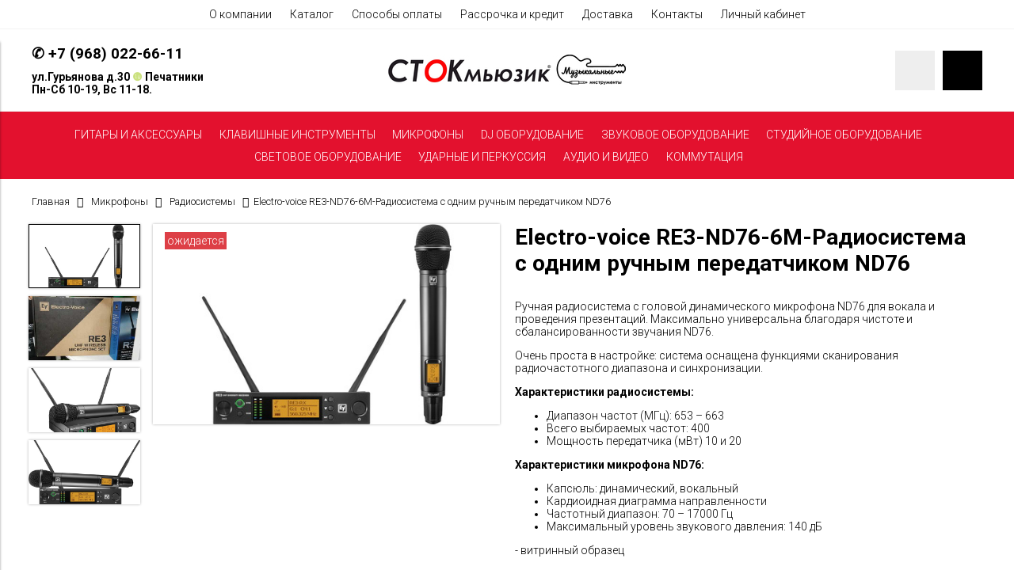

--- FILE ---
content_type: text/html; charset=utf-8
request_url: https://xn--g1acechkui7gua.xn--p1ai/product/electro-voice-re3-nd76-6m-radiosistema-s-odnim-ruchnym-peredatchikom-nd76
body_size: 16248
content:
<!DOCTYPE html>
<html lang="ru">
<head><link media='print' onload='this.media="all"' rel='stylesheet' type='text/css' href='/served_assets/public/jquery.modal-0c2631717f4ce8fa97b5d04757d294c2bf695df1d558678306d782f4bf7b4773.css'><meta data-config="{&quot;product_id&quot;:339759474}" name="page-config" content="" /><meta data-config="{&quot;money_with_currency_format&quot;:{&quot;delimiter&quot;:&quot;&quot;,&quot;separator&quot;:&quot;.&quot;,&quot;format&quot;:&quot;%n %u&quot;,&quot;unit&quot;:&quot;руб&quot;,&quot;show_price_without_cents&quot;:0},&quot;currency_code&quot;:&quot;RUR&quot;,&quot;currency_iso_code&quot;:&quot;RUB&quot;,&quot;default_currency&quot;:{&quot;title&quot;:&quot;Российский рубль&quot;,&quot;code&quot;:&quot;RUR&quot;,&quot;rate&quot;:1.0,&quot;format_string&quot;:&quot;%n %u&quot;,&quot;unit&quot;:&quot;руб&quot;,&quot;price_separator&quot;:null,&quot;is_default&quot;:true,&quot;price_delimiter&quot;:null,&quot;show_price_with_delimiter&quot;:null,&quot;show_price_without_cents&quot;:null},&quot;facebook&quot;:{&quot;pixelActive&quot;:false,&quot;currency_code&quot;:&quot;RUB&quot;,&quot;use_variants&quot;:null},&quot;vk&quot;:{&quot;pixel_active&quot;:null,&quot;price_list_id&quot;:null},&quot;new_ya_metrika&quot;:true,&quot;ecommerce_data_container&quot;:&quot;dataLayer&quot;,&quot;common_js_version&quot;:&quot;v2&quot;,&quot;vue_ui_version&quot;:null,&quot;feedback_captcha_enabled&quot;:null,&quot;account_id&quot;:868027,&quot;hide_items_out_of_stock&quot;:false,&quot;forbid_order_over_existing&quot;:true,&quot;minimum_items_price&quot;:null,&quot;enable_comparison&quot;:true,&quot;locale&quot;:&quot;ru&quot;,&quot;client_group&quot;:null,&quot;consent_to_personal_data&quot;:{&quot;active&quot;:false,&quot;obligatory&quot;:true,&quot;description&quot;:&quot;Настоящим подтверждаю, что я ознакомлен и согласен с условиями \u003ca href=&#39;/page/oferta&#39; target=&#39;blank&#39;\u003eоферты и политики конфиденциальности\u003c/a\u003e.&quot;},&quot;recaptcha_key&quot;:&quot;6LfXhUEmAAAAAOGNQm5_a2Ach-HWlFKD3Sq7vfFj&quot;,&quot;recaptcha_key_v3&quot;:&quot;6LcZi0EmAAAAAPNov8uGBKSHCvBArp9oO15qAhXa&quot;,&quot;yandex_captcha_key&quot;:&quot;ysc1_ec1ApqrRlTZTXotpTnO8PmXe2ISPHxsd9MO3y0rye822b9d2&quot;,&quot;checkout_float_order_content_block&quot;:false,&quot;available_products_characteristics_ids&quot;:null,&quot;sber_id_app_id&quot;:&quot;5b5a3c11-72e5-4871-8649-4cdbab3ba9a4&quot;,&quot;theme_generation&quot;:2,&quot;quick_checkout_captcha_enabled&quot;:false,&quot;max_order_lines_count&quot;:500,&quot;sber_bnpl_min_amount&quot;:1000,&quot;sber_bnpl_max_amount&quot;:150000,&quot;counter_settings&quot;:{&quot;data_layer_name&quot;:&quot;dataLayer&quot;,&quot;new_counters_setup&quot;:false,&quot;add_to_cart_event&quot;:true,&quot;remove_from_cart_event&quot;:true,&quot;add_to_wishlist_event&quot;:true},&quot;site_setting&quot;:{&quot;show_cart_button&quot;:true,&quot;show_service_button&quot;:false,&quot;show_marketplace_button&quot;:false,&quot;show_quick_checkout_button&quot;:true},&quot;warehouses&quot;:[],&quot;captcha_type&quot;:&quot;google&quot;,&quot;human_readable_urls&quot;:false}" name="shop-config" content="" /><meta name='js-evnvironment' content='production' /><meta name='default-locale' content='ru' /><meta name='insales-redefined-api-methods' content="[]" /><script src="/packs/js/shop_bundle-2b0004e7d539ecb78a46.js"></script><script type="text/javascript" src="https://static.insales-cdn.com/assets/common-js/common.v2.25.28.js"></script><script type="text/javascript" src="https://static.insales-cdn.com/assets/static-versioned/v3.72/static/libs/lodash/4.17.21/lodash.min.js"></script>
<!--InsalesCounter -->
<script type="text/javascript">
(function() {
  if (typeof window.__insalesCounterId !== 'undefined') {
    return;
  }

  try {
    Object.defineProperty(window, '__insalesCounterId', {
      value: 868027,
      writable: true,
      configurable: true
    });
  } catch (e) {
    console.error('InsalesCounter: Failed to define property, using fallback:', e);
    window.__insalesCounterId = 868027;
  }

  if (typeof window.__insalesCounterId === 'undefined') {
    console.error('InsalesCounter: Failed to set counter ID');
    return;
  }

  let script = document.createElement('script');
  script.async = true;
  script.src = '/javascripts/insales_counter.js?7';
  let firstScript = document.getElementsByTagName('script')[0];
  firstScript.parentNode.insertBefore(script, firstScript);
})();
</script>
<!-- /InsalesCounter -->


  



<title>
  
    Electro-voice RE3-ND76-6M-Радиосистема с одним ручным передатчиком ND76 купить в СТОКМЬЮЗИК
    
  
</title>



<!-- meta -->
<meta charset="UTF-8" />
<meta name="keywords" content='Electro-voice RE3-ND76-6M-Радиосистема с одним ручным передатчиком ND76 купить в СТОКМЬЮЗИК'/>
<meta name="description" content='Купить Electro-voice RE3-ND76-6M-Радиосистема с одним ручным передатчиком ND76  в дисконт-центре СТОКМЬЮЗИК цена – 70000 руб. Доставка по всей России. Самовывоз. Кредит/рассрочка. ☎ +7 (968) 022-66-11.
'/>
<meta name="robots" content="index,follow" />
<meta http-equiv="X-UA-Compatible" content="IE=edge,chrome=1" />
<meta name="viewport" content="width=device-width, initial-scale=1.0" />
<meta name="SKYPE_TOOLBAR" content="SKYPE_TOOLBAR_PARSER_COMPATIBLE" />



<!-- rss feed-->
<link rel="alternate" type="application/rss+xml" title="Блог" href="/blogs/blog.atom" />



    <meta property="og:title" content="Electro-voice RE3-ND76-6M-Радиосистема с одним ручным передатчиком ND76" />
    <meta property="og:type" content="website" />
    <meta property="og:url" content="https://стокмьюзик.рф/product/electro-voice-re3-nd76-6m-radiosistema-s-odnim-ruchnym-peredatchikom-nd76" />

    
      <meta property="og:image" content="https://static.insales-cdn.com/images/products/1/2555/624667131/compact_epz06js01socg4googswoc0kc.jpeg" />
    

  

<!-- icons-->
<link rel="icon" type="image/x-icon" sizes="16x16" href="https://static.insales-cdn.com/assets/1/5013/1659797/1750073393/favicon.ico" />

<!-- fixes -->
<script src="https://static.insales-cdn.com/assets/1/5013/1659797/1750073393/modernizr-custom.js"></script>
<!--[if IE]>
<script src="//html5shiv.googlecode.com/svn/trunk/html5.js"></script><![endif]-->
<!--[if lt IE 9]>
<script src="//css3-mediaqueries-js.googlecode.com/svn/trunk/css3-mediaqueries.js"></script>
<![endif]-->


  
  
  <link href="//fonts.googleapis.com/css?family=Roboto:100,300,400,700&subset=cyrillic" rel="stylesheet" />




<link href="//code.ionicframework.com/ionicons/2.0.1/css/ionicons.min.css" crossorigin="anonymous" rel="stylesheet" />

<script src="https://kit.fontawesome.com/699d0bc5ed.js" crossorigin="anonymous"></script>
<link href="https://static.insales-cdn.com/assets/1/5013/1659797/1750073393/theme.css" rel="stylesheet" type="text/css" />

<!-- fixes -->
<link href="https://static.insales-cdn.com/assets/1/5013/1659797/1750073393/ie.css" rel="stylesheet" type="text/css" />


<meta name='product-id' content='339759474' />
</head>
<body class="adaptive">

<div class="top-toolbar">
  <div class="row">

    <div class="mobile-toolbar cell-sm-2">
      <button class="button left-toolbar-trigger" type="button"><i class="icon ion-navicon"></i></button>
    </div><!-- /.mobile-toolbar -->

    <div class="contacts cell-sm-6">
      
          <div class="phone"><p><span style="font-size: 14pt;"><strong>✆ </strong><a href="tel:+79680226611" style="text-decoration: none;"><strong>+7 (968) 022-66-11</strong></a></span></p></div>
      
    </div><!-- /.contacts -->

    <div class="shopcart-toolbar cell-sm-4 text-right-sm">
      <a class="button shopcart-link js-shopcart-area" href="/cart_items">
        <i class="icon ion-ios-cart-outline"></i>
        <span class="shopcart-count">(<span class="js-shopcart-amount"></span>)</span>
      </a>
    </div><!-- /.shopcart-toolbar -->


  </div>
</div><!-- /.top-toolbar -->


<div class="page-wrapper">

  <div class="page-inner">

    <div class="main-toolbar hide-sm">
  <div class="main-toolbar-inner container">
    <ul class="main-menu list">
      
        <li class="menu-item list-item">
          <a href="/page/about-us" class="menu-link" title="О компании">
            О компании
          </a>
        </li>
      
        <li class="menu-item list-item">
          <a href="/collection/all" class="menu-link" title="Каталог">
            Каталог
          </a>
        </li>
      
        <li class="menu-item list-item">
          <a href="/page/payment" class="menu-link" title="Способы оплаты">
            Способы оплаты
          </a>
        </li>
      
        <li class="menu-item list-item">
          <a href="/page/rassrochka-i-credit" class="menu-link" title="Рассрочка и кредит">
            Рассрочка и кредит
          </a>
        </li>
      
        <li class="menu-item list-item">
          <a href="/page/delivery" class="menu-link" title="Доставка">
            Доставка
          </a>
        </li>
      
        <li class="menu-item list-item">
          <a href="/page/contacts" class="menu-link" title="Контакты">
            Контакты
          </a>
        </li>
      
        <li class="menu-item list-item">
          <a href="/client_account/login" class="menu-link" title="Личный кабинет">
            Личный кабинет
          </a>
        </li>
      
    </ul><!-- /.main-menu -->
  </div>
</div><!-- /.main-toolbar -->

<header class="main-header">
  <div class="container">
    <div class="row middle-xl">

      <div class="contacts cell-xl-4 text-left-xl hidden-sm">

        
        <div class="phone"><p><span style="font-size: 14pt;"><strong>✆ </strong><a href="tel:+79680226611" style="text-decoration: none;"><strong>+7 (968) 022-66-11</strong></a></span></p></div>
        

        
        <div class="email"><p><strong>ул.Гурьянова д.30&nbsp;<span style="color: #cbe17f;">❿</span> Печатники&nbsp; </strong></p>
<p><strong>Пн-Сб 10-19, Вс 11-18.<br></strong></p></div>
        

      </div><!-- /.contacts -->

      <div class="logotype cell-xl-4 text-center-xl cell-sm-12">

        

          <a title="СТОКМЬЮЗИК" href="/" class="logotype-link">
            <img src="https://static.insales-cdn.com/assets/1/5013/1659797/1750073393/logotype.jpg" class="logotype-image" alt="СТОКМЬЮЗИК" title="СТОКМЬЮЗИК"/>
          </a>

        

      </div><!-- /.logotype -->

      <div class="user-toolbar cell-xl-4 text-right-xl hidden-sm">

        <div class="search-widget dropdown">

          <button class="search-trigger button button-circle is-gray dropdown-toggle js-toggle" data-target="parent">
            <i class="icon search-icon ion-ios-search"></i>
          </button>

          <form action="/search" method="get" class="search-widget-form dropdown-block">

            <input type="hidden" name="lang" value="ru">

            <input id="search-widget-input" class="input-field search-input" type="text" placeholder="Поиск" name="q" value=""/>

            <button class="button button-circle is-primary search-button" type="submit">
              <i class="icon search-icon ion-ios-search"></i>
            </button>

          </form>

        </div><!-- /.search-widget -->

        

        <div class="shopcart-widget">
          <a title="Корзина" href="/cart_items" class="shopcart-link button button-circle is-primary">
            <i class="icon shopcart-icon ion-ios-cart-outline"></i>
            <span class="shopcart-counter js-shopcart-amount"></span>
          </a>
        </div><!-- /.shopcart-widget -->

      </div><!-- /.user-toolbar -->

    </div>
  </div>
</header>

    





  

    <div class="collection-menu-horizontal-wrapper">
      <div class="container">
        <ul class="collection-menu-horizontal list js-edge-calc">

          

            

            

            <li class="list-item menu-item  dropdown is-absolute " data-handle="gitary">

              <a title="Гитары и аксессуары" href="/collection/gitary" class="menu-link">
                <span class="link-text">Гитары и аксессуары</span>
                 <i class="dropdown-icon ion ion-ios-arrow-down"></i> 
              </a>

              

                <ul class="submenu list-vertical dropdown-block level-2">

                  

                    

                    

                    <li class="list-item menu-item " data-handle="elektrogitary">

                      <a title="Электрогитары" href="/collection/elektrogitary" class="menu-link">
                        <span class="link-text">Электрогитары</span>
                        
                      </a>

                      

                    </li>

                  

                    

                    

                    <li class="list-item menu-item " data-handle="akusticheskie-gitary">

                      <a title="Акустические гитары" href="/collection/akusticheskie-gitary" class="menu-link">
                        <span class="link-text">Акустические гитары</span>
                        
                      </a>

                      

                    </li>

                  

                    

                    

                    <li class="list-item menu-item " data-handle="bas-gitary">

                      <a title="Бас-гитары" href="/collection/bas-gitary" class="menu-link">
                        <span class="link-text">Бас-гитары</span>
                        
                      </a>

                      

                    </li>

                  

                    

                    

                    <li class="list-item menu-item  dropdown is-absolute " data-handle="guitar-effects">

                      <a title="Гитарные эффекты" href="/collection/guitar-effects" class="menu-link">
                        <span class="link-text">Гитарные эффекты</span>
                         <i class="dropdown-icon ion ion-ios-arrow-right"></i> 
                      </a>

                      

                        <ul class="submenu list-vertical dropdown-block level-3">

                          

                            <li class="list-item menu-item" data-handle="gitarnye-usiliteli">
                              <a title="Гитарные усилители" href="/collection/gitarnye-usiliteli" class="menu-link">
                                <span class="link-text">Гитарные усилители</span>
                              </a>
                            </li>

                          

                        </ul><!-- /.submenu.level-3 -->

                      

                    </li>

                  

                    

                    

                    <li class="list-item menu-item " data-handle="struny">

                      <a title="Струны" href="/collection/struny" class="menu-link">
                        <span class="link-text">Струны</span>
                        
                      </a>

                      

                    </li>

                  

                    

                    

                    <li class="list-item menu-item " data-handle="kabeli">

                      <a title="Кабели" href="/collection/kabeli" class="menu-link">
                        <span class="link-text">Кабели</span>
                        
                      </a>

                      

                    </li>

                  

                    

                    

                    <li class="list-item menu-item " data-handle="aksessuary-dlya-gitar">

                      <a title="Аксессуары" href="/collection/aksessuary-dlya-gitar" class="menu-link">
                        <span class="link-text">Аксессуары</span>
                        
                      </a>

                      

                    </li>

                  

                    

                    

                    <li class="list-item menu-item " data-handle="ukulele">

                      <a title="Укулеле" href="/collection/ukulele" class="menu-link">
                        <span class="link-text">Укулеле</span>
                        
                      </a>

                      

                    </li>

                  

                    

                    

                    <li class="list-item menu-item " data-handle="skripki">

                      <a title="Скрипки" href="/collection/skripki" class="menu-link">
                        <span class="link-text">Скрипки</span>
                        
                      </a>

                      

                    </li>

                  

                </ul><!-- /.submenu.level-2 -->

              

            </li>

          

            

            

            <li class="list-item menu-item  dropdown is-absolute " data-handle="klavishnye-instrumenty">

              <a title="Клавишные инструменты" href="/collection/klavishnye-instrumenty" class="menu-link">
                <span class="link-text">Клавишные инструменты</span>
                 <i class="dropdown-icon ion ion-ios-arrow-down"></i> 
              </a>

              

                <ul class="submenu list-vertical dropdown-block level-2">

                  

                    

                    

                    <li class="list-item menu-item " data-handle="tsifrovye-pianino">

                      <a title="Цифровые пианино" href="/collection/tsifrovye-pianino" class="menu-link">
                        <span class="link-text">Цифровые пианино</span>
                        
                      </a>

                      

                    </li>

                  

                    

                    

                    <li class="list-item menu-item " data-handle="sintezatory">

                      <a title="Синтезаторы" href="/collection/sintezatory" class="menu-link">
                        <span class="link-text">Синтезаторы</span>
                        
                      </a>

                      

                    </li>

                  

                    

                    

                    <li class="list-item menu-item " data-handle="midi-klaviatury">

                      <a title="Midi-клавиатуры" href="/collection/midi-klaviatury" class="menu-link">
                        <span class="link-text">Midi-клавиатуры</span>
                        
                      </a>

                      

                    </li>

                  

                    

                    

                    <li class="list-item menu-item " data-handle="aksessuary-dlya-klavishnyh">

                      <a title="Аксессуары для клавишных инструментов" href="/collection/aksessuary-dlya-klavishnyh" class="menu-link">
                        <span class="link-text">Аксессуары для клавишных инструментов</span>
                        
                      </a>

                      

                    </li>

                  

                    

                    

                    <li class="list-item menu-item " data-handle="mehanicheskoe-pianino">

                      <a title="Механическое пианино" href="/collection/mehanicheskoe-pianino" class="menu-link">
                        <span class="link-text">Механическое пианино</span>
                        
                      </a>

                      

                    </li>

                  

                </ul><!-- /.submenu.level-2 -->

              

            </li>

          

            

            

            <li class="list-item menu-item  dropdown is-absolute " data-handle="mikrofony">

              <a title="Микрофоны" href="/collection/mikrofony" class="menu-link">
                <span class="link-text">Микрофоны</span>
                 <i class="dropdown-icon ion ion-ios-arrow-down"></i> 
              </a>

              

                <ul class="submenu list-vertical dropdown-block level-2">

                  

                    

                    

                    <li class="list-item menu-item " data-handle="vokalnye">

                      <a title="Вокальные микрофоны" href="/collection/vokalnye" class="menu-link">
                        <span class="link-text">Вокальные микрофоны</span>
                        
                      </a>

                      

                    </li>

                  

                    

                    

                    <li class="list-item menu-item " data-handle="instrumentalnye">

                      <a title="Инструментальные микрофоны" href="/collection/instrumentalnye" class="menu-link">
                        <span class="link-text">Инструментальные микрофоны</span>
                        
                      </a>

                      

                    </li>

                  

                    

                    

                    <li class="list-item menu-item " data-handle="studiynye">

                      <a title="Студийные микрофоны" href="/collection/studiynye" class="menu-link">
                        <span class="link-text">Студийные микрофоны</span>
                        
                      </a>

                      

                    </li>

                  

                    

                    

                    <li class="list-item menu-item " data-handle="radiosistemy">

                      <a title="Радиосистемы" href="/collection/radiosistemy" class="menu-link">
                        <span class="link-text">Радиосистемы</span>
                        
                      </a>

                      

                    </li>

                  

                    

                    

                    <li class="list-item menu-item " data-handle="spetsialnye">

                      <a title="Специальные микрофоны" href="/collection/spetsialnye" class="menu-link">
                        <span class="link-text">Специальные микрофоны</span>
                        
                      </a>

                      

                    </li>

                  

                    

                    

                    <li class="list-item menu-item " data-handle="aksessuary-dlya-mikrofonov">

                      <a title="Аксессуары для микрофонов" href="/collection/aksessuary-dlya-mikrofonov" class="menu-link">
                        <span class="link-text">Аксессуары для микрофонов</span>
                        
                      </a>

                      

                    </li>

                  

                </ul><!-- /.submenu.level-2 -->

              

            </li>

          

            

            

            <li class="list-item menu-item  dropdown is-absolute " data-handle="dj-oborudovanie">

              <a title="DJ оборудование" href="/collection/dj-oborudovanie" class="menu-link">
                <span class="link-text">DJ оборудование</span>
                 <i class="dropdown-icon ion ion-ios-arrow-down"></i> 
              </a>

              

                <ul class="submenu list-vertical dropdown-block level-2">

                  

                    

                    

                    <li class="list-item menu-item " data-handle="kontrollery">

                      <a title="Контроллеры" href="/collection/kontrollery" class="menu-link">
                        <span class="link-text">Контроллеры</span>
                        
                      </a>

                      

                    </li>

                  

                    

                    

                    <li class="list-item menu-item " data-handle="cd-proigryvateli-dlya-dj">

                      <a title="CD-Проигрыватели" href="/collection/cd-proigryvateli-dlya-dj" class="menu-link">
                        <span class="link-text">CD-Проигрыватели</span>
                        
                      </a>

                      

                    </li>

                  

                    

                    

                    <li class="list-item menu-item " data-handle="vinilovye-proigryvateli">

                      <a title="Виниловые проигрыватели" href="/collection/vinilovye-proigryvateli" class="menu-link">
                        <span class="link-text">Виниловые проигрыватели</span>
                        
                      </a>

                      

                    </li>

                  

                    

                    

                    <li class="list-item menu-item " data-handle="aksessuary-dlya-dj">

                      <a title="Аксессуары для DJ оборудования" href="/collection/aksessuary-dlya-dj" class="menu-link">
                        <span class="link-text">Аксессуары для DJ оборудования</span>
                        
                      </a>

                      

                    </li>

                  

                </ul><!-- /.submenu.level-2 -->

              

            </li>

          

            

            

            <li class="list-item menu-item  dropdown is-absolute " data-handle="zvukovoe-oborudovanie">

              <a title="Звуковое оборудование" href="/collection/zvukovoe-oborudovanie" class="menu-link">
                <span class="link-text">Звуковое оборудование</span>
                 <i class="dropdown-icon ion ion-ios-arrow-down"></i> 
              </a>

              

                <ul class="submenu list-vertical dropdown-block level-2">

                  

                    

                    

                    <li class="list-item menu-item " data-handle="aktivnye-akusticheski-sistemy">

                      <a title="Активные акустические системы" href="/collection/aktivnye-akusticheski-sistemy" class="menu-link">
                        <span class="link-text">Активные акустические системы</span>
                        
                      </a>

                      

                    </li>

                  

                    

                    

                    <li class="list-item menu-item " data-handle="passivnye-akusticheskie-sistemy">

                      <a title="Пассивные акустические системы" href="/collection/passivnye-akusticheskie-sistemy" class="menu-link">
                        <span class="link-text">Пассивные акустические системы</span>
                        
                      </a>

                      

                    </li>

                  

                    

                    

                    <li class="list-item menu-item " data-handle="sabvufery">

                      <a title="Сабвуферы" href="/collection/sabvufery" class="menu-link">
                        <span class="link-text">Сабвуферы</span>
                        
                      </a>

                      

                    </li>

                  

                    

                    

                    <li class="list-item menu-item " data-handle="mikshernye-pulty">

                      <a title="Микшерные пульты" href="/collection/mikshernye-pulty" class="menu-link">
                        <span class="link-text">Микшерные пульты</span>
                        
                      </a>

                      

                    </li>

                  

                    

                    

                    <li class="list-item menu-item " data-handle="usiliteli">

                      <a title="Усилители" href="/collection/usiliteli" class="menu-link">
                        <span class="link-text">Усилители</span>
                        
                      </a>

                      

                    </li>

                  

                    

                    

                    <li class="list-item menu-item " data-handle="pribory-obrabotki-zvuka">

                      <a title="Приборы обработки звука" href="/collection/pribory-obrabotki-zvuka" class="menu-link">
                        <span class="link-text">Приборы обработки звука</span>
                        
                      </a>

                      

                    </li>

                  

                    

                    

                    <li class="list-item menu-item " data-handle="aksessuary-zvukovoe-oborud">

                      <a title="Аксессуары для звукового оборудования" href="/collection/aksessuary-zvukovoe-oborud" class="menu-link">
                        <span class="link-text">Аксессуары для звукового оборудования</span>
                        
                      </a>

                      

                    </li>

                  

                    

                    

                    <li class="list-item menu-item " data-handle="portativnye-akusticheskie-sistemy">

                      <a title="Портативные акустические системы" href="/collection/portativnye-akusticheskie-sistemy" class="menu-link">
                        <span class="link-text">Портативные акустические системы</span>
                        
                      </a>

                      

                    </li>

                  

                </ul><!-- /.submenu.level-2 -->

              

            </li>

          

            

            

            <li class="list-item menu-item  dropdown is-absolute " data-handle="studiynoe-oborudovanie">

              <a title="Студийное оборудование" href="/collection/studiynoe-oborudovanie" class="menu-link">
                <span class="link-text">Студийное оборудование</span>
                 <i class="dropdown-icon ion ion-ios-arrow-down"></i> 
              </a>

              

                <ul class="submenu list-vertical dropdown-block level-2">

                  

                    

                    

                    <li class="list-item menu-item " data-handle="audiointerfeysy">

                      <a title="Аудиоинтерфейсы" href="/collection/audiointerfeysy" class="menu-link">
                        <span class="link-text">Аудиоинтерфейсы</span>
                        
                      </a>

                      

                    </li>

                  

                    

                    

                    <li class="list-item menu-item " data-handle="audio-rekordery">

                      <a title="Аудио-рекордеры" href="/collection/audio-rekordery" class="menu-link">
                        <span class="link-text">Аудио-рекордеры</span>
                        
                      </a>

                      

                    </li>

                  

                    

                    

                    <li class="list-item menu-item " data-handle="studiynye-monitory">

                      <a title="Студийные мониторы" href="/collection/studiynye-monitory" class="menu-link">
                        <span class="link-text">Студийные мониторы</span>
                        
                      </a>

                      

                    </li>

                  

                    

                    

                    <li class="list-item menu-item " data-handle="predusiliteli">

                      <a title="Предусилители" href="/collection/predusiliteli" class="menu-link">
                        <span class="link-text">Предусилители</span>
                        
                      </a>

                      

                    </li>

                  

                    

                    

                    <li class="list-item menu-item " data-handle="aksessuary-studiynoe-oborud">

                      <a title="Аксессуары" href="/collection/aksessuary-studiynoe-oborud" class="menu-link">
                        <span class="link-text">Аксессуары</span>
                        
                      </a>

                      

                    </li>

                  

                </ul><!-- /.submenu.level-2 -->

              

            </li>

          

            

            

            <li class="list-item menu-item  dropdown is-absolute " data-handle="svetovoe-oborudovanie">

              <a title="Световое оборудование" href="/collection/svetovoe-oborudovanie" class="menu-link">
                <span class="link-text">Световое оборудование</span>
                 <i class="dropdown-icon ion ion-ios-arrow-down"></i> 
              </a>

              

                <ul class="submenu list-vertical dropdown-block level-2">

                  

                    

                    

                    <li class="list-item menu-item " data-handle="intellektualnoe-svetovoe-oborudovanie">

                      <a title="Интеллектуальное световое оборудование" href="/collection/intellektualnoe-svetovoe-oborudovanie" class="menu-link">
                        <span class="link-text">Интеллектуальное световое оборудование</span>
                        
                      </a>

                      

                    </li>

                  

                    

                    

                    <li class="list-item menu-item " data-handle="klassicheskoe-svetovoe-oborudovanie">

                      <a title="Классическое световое оборудование" href="/collection/klassicheskoe-svetovoe-oborudovanie" class="menu-link">
                        <span class="link-text">Классическое световое оборудование</span>
                        
                      </a>

                      

                    </li>

                  

                    

                    

                    <li class="list-item menu-item " data-handle="aksessuary-svetovoe-oborudovanie">

                      <a title="Аксессуары для светового оборудования" href="/collection/aksessuary-svetovoe-oborudovanie" class="menu-link">
                        <span class="link-text">Аксессуары для светового оборудования</span>
                        
                      </a>

                      

                    </li>

                  

                </ul><!-- /.submenu.level-2 -->

              

            </li>

          

            

            

            <li class="list-item menu-item  dropdown is-absolute " data-handle="udarnye-i-perkussiya">

              <a title="Ударные и перкуссия" href="/collection/udarnye-i-perkussiya" class="menu-link">
                <span class="link-text">Ударные и перкуссия</span>
                 <i class="dropdown-icon ion ion-ios-arrow-down"></i> 
              </a>

              

                <ul class="submenu list-vertical dropdown-block level-2">

                  

                    

                    

                    <li class="list-item menu-item  dropdown is-absolute " data-handle="katalog-48d10c">

                      <a title="Перкуссия" href="/collection/katalog-48d10c" class="menu-link">
                        <span class="link-text">Перкуссия</span>
                         <i class="dropdown-icon ion ion-ios-arrow-right"></i> 
                      </a>

                      

                        <ul class="submenu list-vertical dropdown-block level-3">

                          

                            <li class="list-item menu-item" data-handle="duhovye">
                              <a title="Духовые" href="/collection/duhovye" class="menu-link">
                                <span class="link-text">Духовые</span>
                              </a>
                            </li>

                          

                        </ul><!-- /.submenu.level-3 -->

                      

                    </li>

                  

                    

                    

                    <li class="list-item menu-item " data-handle="udarnye-ustanovki">

                      <a title="Ударные установки" href="/collection/udarnye-ustanovki" class="menu-link">
                        <span class="link-text">Ударные установки</span>
                        
                      </a>

                      

                    </li>

                  

                    

                    

                    <li class="list-item menu-item " data-handle="tarelki">

                      <a title="Тарелки" href="/collection/tarelki" class="menu-link">
                        <span class="link-text">Тарелки</span>
                        
                      </a>

                      

                    </li>

                  

                    

                    

                    <li class="list-item menu-item " data-handle="aksessuary-dlya-udarnyh">

                      <a title="Аксессуары для ударных" href="/collection/aksessuary-dlya-udarnyh" class="menu-link">
                        <span class="link-text">Аксессуары для ударных</span>
                        
                      </a>

                      

                    </li>

                  

                </ul><!-- /.submenu.level-2 -->

              

            </li>

          

            

            

            <li class="list-item menu-item  dropdown is-absolute " data-handle="audio-i-video">

              <a title="Аудио и видео" href="/collection/audio-i-video" class="menu-link">
                <span class="link-text">Аудио и видео</span>
                 <i class="dropdown-icon ion ion-ios-arrow-down"></i> 
              </a>

              

                <ul class="submenu list-vertical dropdown-block level-2">

                  

                    

                    

                    <li class="list-item menu-item " data-handle="proigryvateli">

                      <a title="Проигрыватели" href="/collection/proigryvateli" class="menu-link">
                        <span class="link-text">Проигрыватели</span>
                        
                      </a>

                      

                    </li>

                  

                    

                    

                    <li class="list-item menu-item " data-handle="akusticheskie-sistemy">

                      <a title="Акустические системы" href="/collection/akusticheskie-sistemy" class="menu-link">
                        <span class="link-text">Акустические системы</span>
                        
                      </a>

                      

                    </li>

                  

                    

                    

                    <li class="list-item menu-item " data-handle="naushniki">

                      <a title="Наушники" href="/collection/naushniki" class="menu-link">
                        <span class="link-text">Наушники</span>
                        
                      </a>

                      

                    </li>

                  

                </ul><!-- /.submenu.level-2 -->

              

            </li>

          

            

            

            <li class="list-item menu-item  dropdown is-absolute " data-handle="kommutatsiya">

              <a title="Коммутация" href="/collection/kommutatsiya" class="menu-link">
                <span class="link-text">Коммутация</span>
                 <i class="dropdown-icon ion ion-ios-arrow-down"></i> 
              </a>

              

                <ul class="submenu list-vertical dropdown-block level-2">

                  

                    

                    

                    <li class="list-item menu-item " data-handle="instrumentalnyy-kabel">

                      <a title="Инструментальный кабель" href="/collection/instrumentalnyy-kabel" class="menu-link">
                        <span class="link-text">Инструментальный кабель</span>
                        
                      </a>

                      

                    </li>

                  

                    

                    

                    <li class="list-item menu-item " data-handle="mikrofonnyy-kabel">

                      <a title="Микрофонный кабель" href="/collection/mikrofonnyy-kabel" class="menu-link">
                        <span class="link-text">Микрофонный кабель</span>
                        
                      </a>

                      

                    </li>

                  

                    

                    

                    <li class="list-item menu-item " data-handle="spikernyy-kabel">

                      <a title="Спикерный кабель" href="/collection/spikernyy-kabel" class="menu-link">
                        <span class="link-text">Спикерный кабель</span>
                        
                      </a>

                      

                    </li>

                  

                    

                    

                    <li class="list-item menu-item " data-handle="audio-kabel">

                      <a title="Аудио-кабель" href="/collection/audio-kabel" class="menu-link">
                        <span class="link-text">Аудио-кабель</span>
                        
                      </a>

                      

                    </li>

                  

                    

                    

                    <li class="list-item menu-item " data-handle="kabeli-v-buhtah">

                      <a title="Кабель в бухтах" href="/collection/kabeli-v-buhtah" class="menu-link">
                        <span class="link-text">Кабель в бухтах</span>
                        
                      </a>

                      

                    </li>

                  

                </ul><!-- /.submenu.level-2 -->

              

            </li>

          

        </ul><!-- /.collection-menu-horizontal -->
      </div>
    </div><!-- /.collection-menu-horizontal-wrapper -->

  



<!-- Render time: 0.004 -->


    <div class="breadcrumb-wrapper primary-inner">
  <div class="container">

    <ul class="breadcrumb">

      <li class="breadcrumb-item home">
        <a class="breadcrumb-link" title='Главная' href="/">Главная</a>
      </li>

      

      

        
          
          

          
            
          
            
              
                <li class="breadcrumb-item">
                  <a class="breadcrumb-link" title='Микрофоны' href="/collection/mikrofony">Микрофоны</a>
                </li>
              
            
          
            
              
                <li class="breadcrumb-item">
                  <a class="breadcrumb-link" title='Радиосистемы' href="/collection/radiosistemy">Радиосистемы</a>
                </li>
                <li class="breadcrumb-item"><span class="breadcrumb-link current-page">Electro-voice RE3-ND76-6M-Радиосистема с одним ручным передатчиком ND76</span></li>
              
            
          
        
      

      

    </ul><!-- /.breadcrumb -->

  </div>
</div><!-- /.breadcrumb-wrapper -->

<div class="product primary-inner js-product-wrapper" data-product-id="339759474">
  <div class="product-page-inner container">
    <div class="row">

      <div class="product-gallery cell-xl-6 cell-sm-12">
        <div class="row">

  

    

      <div class="gallery-thumbs-wrapper cell-xl-3">
        <div class="gallery-thumbs swiper-container-vertical js-gallery-thumbs">
          <div class="swiper-wrapper">
            
              
              <div class="swiper-slide  active  js-gallery-trigger" data-link="https://static.insales-cdn.com/images/products/1/2555/624667131/thumb_epz06js01socg4googswoc0kc.jpeg">
                <div class="slide-inner with-object-fit">
                  <img src="https://static.insales-cdn.com/images/products/1/2555/624667131/large_epz06js01socg4googswoc0kc.jpeg" alt="Electro-voice RE3-ND76-6M-Радиосистема с одним ручным передатчиком ND76" title="" class="slide-image">
                </div>
              </div>
            
              
              <div class="swiper-slide  js-gallery-trigger" data-link="https://static.insales-cdn.com/images/products/1/2552/624667128/thumb_index.jpg">
                <div class="slide-inner with-object-fit">
                  <img src="https://static.insales-cdn.com/images/products/1/2552/624667128/large_index.jpg" alt="Electro-voice RE3-ND76-6M-Радиосистема с одним ручным передатчиком ND76" title="" class="slide-image">
                </div>
              </div>
            
              
              <div class="swiper-slide  js-gallery-trigger" data-link="https://static.insales-cdn.com/images/products/1/2556/624667132/thumb_6do7hxi6u84ko80w0wssoko84.jpeg">
                <div class="slide-inner with-object-fit">
                  <img src="https://static.insales-cdn.com/images/products/1/2556/624667132/large_6do7hxi6u84ko80w0wssoko84.jpeg" alt="Electro-voice RE3-ND76-6M-Радиосистема с одним ручным передатчиком ND76" title="" class="slide-image">
                </div>
              </div>
            
              
              <div class="swiper-slide  js-gallery-trigger" data-link="https://static.insales-cdn.com/images/products/1/2558/624667134/thumb_1vyo37nh3vxcc4c40okocw08c.jpeg">
                <div class="slide-inner with-object-fit">
                  <img src="https://static.insales-cdn.com/images/products/1/2558/624667134/large_1vyo37nh3vxcc4c40okocw08c.jpeg" alt="Electro-voice RE3-ND76-6M-Радиосистема с одним ручным передатчиком ND76" title="" class="slide-image">
                </div>
              </div>
            
          </div>
          <button type="button" class="gallery-thumbs-prev js-gallery-thumbs-prev">
            <i class="ion-chevron-up"></i>
          </button>
          <button type="button" class="gallery-thumbs-next js-gallery-thumbs-next">
            <i class="ion-chevron-down"></i>
          </button>
        </div>
      </div><!-- /.gallery-thumbs-wrapper -->

      <div class="gallery-main-wrapper cell-xl-9">

        <div class="gallery-main swiper-container js-product-gallery-main">
          <div class="swiper-wrapper">
            
              
              <div class="swiper-slide">
                <div class="slide-inner">
                  <a href="https://static.insales-cdn.com/images/products/1/2555/624667131/epz06js01socg4googswoc0kc.jpeg" title="Electro-voice RE3-ND76-6M-Радиосистема с одним ручным передатчиком ND76" class="image-wrapper popup-gallery" data-effect="mfp-zoom-in">
                    










  <div class="product-labels labels-list">

    

    <span class="js-label-discount">

       
      
      

    </span>

    

    
      
        <span class="label label-no-available">
           Ожидается 
        </span>
      
    

  </div>





                    <img src="https://static.insales-cdn.com/images/products/1/2555/624667131/large_epz06js01socg4googswoc0kc.jpeg" alt="Electro-voice RE3-ND76-6M-Радиосистема с одним ручным передатчиком ND76" title="Electro-voice RE3-ND76-6M-Радиосистема с одним ручным передатчиком ND76"
                         class="slide-image">
                  </a>
                </div>
              </div>
            
              
              <div class="swiper-slide">
                <div class="slide-inner">
                  <a href="https://static.insales-cdn.com/images/products/1/2552/624667128/index.jpg" title="Electro-voice RE3-ND76-6M-Радиосистема с одним ручным передатчиком ND76" class="image-wrapper popup-gallery" data-effect="mfp-zoom-in">
                    










  <div class="product-labels labels-list">

    

    <span class="js-label-discount">

       
      
      

    </span>

    

    
      
        <span class="label label-no-available">
           Ожидается 
        </span>
      
    

  </div>





                    <img src="https://static.insales-cdn.com/images/products/1/2552/624667128/large_index.jpg" alt="Electro-voice RE3-ND76-6M-Радиосистема с одним ручным передатчиком ND76" title="Electro-voice RE3-ND76-6M-Радиосистема с одним ручным передатчиком ND76"
                         class="slide-image">
                  </a>
                </div>
              </div>
            
              
              <div class="swiper-slide">
                <div class="slide-inner">
                  <a href="https://static.insales-cdn.com/images/products/1/2556/624667132/6do7hxi6u84ko80w0wssoko84.jpeg" title="Electro-voice RE3-ND76-6M-Радиосистема с одним ручным передатчиком ND76" class="image-wrapper popup-gallery" data-effect="mfp-zoom-in">
                    










  <div class="product-labels labels-list">

    

    <span class="js-label-discount">

       
      
      

    </span>

    

    
      
        <span class="label label-no-available">
           Ожидается 
        </span>
      
    

  </div>





                    <img src="https://static.insales-cdn.com/images/products/1/2556/624667132/large_6do7hxi6u84ko80w0wssoko84.jpeg" alt="Electro-voice RE3-ND76-6M-Радиосистема с одним ручным передатчиком ND76" title="Electro-voice RE3-ND76-6M-Радиосистема с одним ручным передатчиком ND76"
                         class="slide-image">
                  </a>
                </div>
              </div>
            
              
              <div class="swiper-slide">
                <div class="slide-inner">
                  <a href="https://static.insales-cdn.com/images/products/1/2558/624667134/1vyo37nh3vxcc4c40okocw08c.jpeg" title="Electro-voice RE3-ND76-6M-Радиосистема с одним ручным передатчиком ND76" class="image-wrapper popup-gallery" data-effect="mfp-zoom-in">
                    










  <div class="product-labels labels-list">

    

    <span class="js-label-discount">

       
      
      

    </span>

    

    
      
        <span class="label label-no-available">
           Ожидается 
        </span>
      
    

  </div>





                    <img src="https://static.insales-cdn.com/images/products/1/2558/624667134/large_1vyo37nh3vxcc4c40okocw08c.jpeg" alt="Electro-voice RE3-ND76-6M-Радиосистема с одним ручным передатчиком ND76" title="Electro-voice RE3-ND76-6M-Радиосистема с одним ручным передатчиком ND76"
                         class="slide-image">
                  </a>
                </div>
              </div>
            
          </div>
        </div><!-- /.gallery-main -->

      </div><!-- /.gallery-main-wrapper -->

    

  

</div>

      </div>

      <form
        class="product-caption cell-xl-6 cell-sm-12"
        action="/cart_items">
        <div class="product-title on-page"><h1 class="js-product-title">Electro-voice RE3-ND76-6M-Радиосистема с одним ручным передатчиком ND76</h1>
</div><!-- /.product-title -->

<div class="product-introtext on-page">
  <div itemprop="description">
<p>Ручная радиосистема с головой динамического микрофона ND76 для вокала и проведения презентаций. Максимально универсальна благодаря чистоте и сбалансированности звучания ND76.</p>
<p>Очень проста в настройке: система оснащена функциями сканирования радиочастотного диапазона и синхронизации.</p>
<p><strong>Характеристики радиосистемы:</strong></p>
<ul>
<li>Диапазон частот (МГц): 653 &ndash; 663</li>
<li>Всего выбираемых частот: 400</li>
<li>Мощность передатчика (мВт) 10 и 20</li>
</ul>
<p><strong>Характеристики микрофона </strong><strong>ND76:</strong></p>
<ul>
<li>Капсюль: динамический, вокальный</li>
<li>Кардиоидная диаграмма направленности</li>
<li>Частотный диапазон: 70 &ndash; 17000 Гц</li>
<li>Максимальный уровень звукового давления: 140 дБ</li>
</ul>
<p>- витринный образец</p>
<p>- гарантия</p>
<p>- наличие и цену уточняйте</p>
</div>

  

</div><!-- /.product-introtext -->


  <div class="option-selectors">
    
      <input type="hidden" name="variant_id" value="577413068">
    
  </div><!-- /.option-selectors -->


<div class="product-article">
  <div class="row js-product-sku" style="display: none;">
    <div class="article-param cell-xl-3">Артикул</div>
    <div class="article-value cell-xl-9">26619</div>
  </div>
</div><!-- /.product-article -->

<div class="product-prices on-page" style="display: none;">
  <div class="price js-product-price">70000 руб</div>
  <div class="old-price js-product-old-price">
    
      
    
  </div>
</div><!-- /.product-prices -->

<div class="product-control on-page row middle-xl" data-compare="339759474">

  <div class="counter-wrapper js-counter-wrapper cell-xl-4 cell-lg-6  cell-sm-4 cell-xs-12 text-center-xs" style="display: none;">
    <div class="counter" data-quantity>
      <button type="button" data-quantity-change="-1" class="button button-number count-down">
        <i class="icon ion-ios-minus-empty"></i>
      </button>
      <input type="text" value="1" min="1" max="1000" name="quantity" class="input-number input-field"/>
      <button type="button" data-quantity-change="1" class="button button-number count-up">
        <i class="icon ion-ios-plus-empty"></i>
      </button>
    </div>
  </div><!-- /.counter-wrapper -->

  <div class="buy cell-xl-8 cell-lg-6 cell-sm-4 cell-xs-12"><!-- /.buy elements -->

    <div class="product-order-variant js-variant-available" style="display: none;">
      <button class="button button-buy button-primary" type="submit" data-item-add>
        <i class="icon button-icon buy-icon ion-ios-cart-outline"></i>
        <span class="button-text">Купить</span>
      </button>
    </div><!-- /.variant-available -->
    
    <div class="product-order-variant js-variant-available" style="display: none;">
      <button class="button button-buy button-credit" type="submit" data-item-add>
        <i class="icon button-icon buy-icon ion-ios-cart-outline"></i>
        <span class="button-text">Купить в кредит или рассрочку</span>
      </button>
    </div><!-- /.variant-available -->

    <div class="product-order-variant js-variant-not-available hide-xl" style="display: none;">
      <p class="notice notice-info"> Ожидается </p>
    </div><!-- /.variant-not-available -->

    <div class="product-order-variant js-variant-preorder hide-xl" style="display: none;">
      <a href="#js-preorder-modal" class="button button-buy button-primary js-preorder-open" data-effect="mfp-zoom-in">
        <i class="icon button-icon feedback-icon ion-email"></i>
        <span class="button-text">Предзаказ</span>
      </a>
    </div><!-- /.variant-preorder -->

  </div>

  

  
    <div class="one-click cell-xl-12">
      <div class="product-order-variant js-variant-available" style="display: none;">
        <button class="button button-action is-bigger" type="submit" data-quick-checkout>
          <i class="icon button-icon buy-icon ion-ios-cart-outline"></i>
          <span class="button-text">
            
              Заказ в один клик
            
          </span>
        </button>
      </div><!-- /.variant-available -->
    </div>
  

  

</div><!-- /.product-control -->

      </form>

      <div class="product-content cell-xl-12">
        <!-- /.product-tabs-menu -->

<div class="tabs-list product-tabs-list">

  

  

  
    <div id="product-characteristics" class="tab-block active ">
      <div class="editor with-styled-table">
        <table class="table properties-table table-bordered table-striped table-hover">

          
            <tr>
              <td>Бренд</td>
              <td>
                
                  <span class="property-value">Electro-Voice</span>
                
              </td>
            </tr>
          

        </table>
      </div>
    </div><!-- /#product-characteristics -->
  

  

</div><!-- /.product-tabs-list -->
      </div>

    </div>
  </div>
</div>







<!-- OPTION SELECT TEMPLATE -->
<script type="text/template" data-template-id="option-default">
  <div class="option-item option-<%= option.handle %> row middle-xl">
    <label class="cell-mc-12 cell-xl-3"><%= option.title %></label>
    <div class="cell-mc-12 cell-xl-4 cell-xs-8">
      <div class="select-wrapper select-styled">
        <select class="select-field" data-option-bind="<%= option.id %>">
          <% _.forEach(option.values, function (value){ %>
          <option
            data-value-position="<%= value.position %>"
            value="<%= value.position %>"
          <% if (option.selected == value.position & initOption) { %>selected<% } %>
          <% if (value.disabled) { %>disabled<% } %>
          >
          <%= value.title %>
          </option>
          <% }) %>
        </select>
      </div>
    </div>
  </div><!-- /.option-item -->
</script>

  </div>

  <div class="footer">
  <div class="container">

    <div class="row middle-xl">

      <div class="footer-contacts cell-xl-3 cell-md-6 cell-xs-12 text-center-xs">

        
            <div class="phone"><p><span style="font-size: 14pt;"><strong>✆ </strong><a href="tel:+79680226611" style="text-decoration: none;"><strong>+7 (968) 022-66-11</strong></a></span></p></div>
        

        
            <div class="email"><p><strong>ул.Гурьянова д.30&nbsp;<span style="color: #cbe17f;">❿</span> Печатники&nbsp; </strong></p>
<p><strong>Пн-Сб 10-19, Вс 11-18.<br></strong></p></div>
        

      </div><!-- /.footer-contacts -->

      
        <div class="footer-menu-wrapper cell-xl-6 cell-md-12 cell-xs-12 text-center-xs">
          <ul class="footer-menu list">
            
              <li class="menu-item list-item">
                <a href="/page/feedback" class="menu-link" title="Обратная связь">
                  Обратная связь
                </a>
              </li>
            
              <li class="menu-item list-item">
                <a href="/page/contacts" class="menu-link" title="Контакты">
                  Контакты
                </a>
              </li>
            
              <li class="menu-item list-item">
                <a href="/page/rassrochka-i-credit" class="menu-link" title="Рассрочка и кредит">
                  Рассрочка и кредит
                </a>
              </li>
            
              <li class="menu-item list-item">
                <a href="/page/return" class="menu-link" title="Возврат и обмен">
                  Возврат и обмен
                </a>
              </li>
            
              <li class="menu-item list-item">
                <a href="http://music-service.ru" class="menu-link" title="Сервис-центр">
                  Сервис-центр
                </a>
              </li>
            
              <li class="menu-item list-item">
                <a href="/page/garantiya" class="menu-link" title="Гарантия">
                  Гарантия
                </a>
              </li>
            
              <li class="menu-item list-item">
                <a href="/page/oferta" class="menu-link" title="Пользовательское соглашение">
                  Пользовательское соглашение
                </a>
              </li>
            
              <li class="menu-item list-item">
                <a href="/page/rekvizity" class="menu-link" title="Реквизиты">
                  Реквизиты
                </a>
              </li>
            
          </ul><!-- /.footer-menu -->
        </div><!-- /.footer-menu-wrapper -->
      

      
        

          <div class="social-menu-wrapper cell-xl-3 cell-md-6 cell-xs-12 text-center-xs text-right-xl">
            <ul class="social-menu list">

              

                

                

                

                

                

                

                
              
               
              
              

                
                  <li class="menu-item list-item">
                    <a target="blank" title='Vkontakte' href="http://vk.com/" class="menu-link"><i class="fab fa-vk"></i></a>
                  </li>
                

              

                

                

                

                

                

                

                
              
               
              
              

                
                  <li class="menu-item list-item">
                    <a target="blank" title='Instagram' href="http://instagram.com/" class="menu-link"><i class="fab fa-instagram"></i></a>
                  </li>
                

              

                

                

                

                

                

                

                
              
               
              
              

                
                  <li class="menu-item list-item">
                    <a target="blank" title='WhatsApp' href="https://wa.me/79680226611" class="menu-link"><i class="fab fa-whatsapp"></i></a>
                  </li>
                

              

                

                

                

                

                

                

                
              
               
              
              

                
                  <li class="menu-item list-item">
                    <a target="blank" title='Facebook' href="http://facebook.com/СтокМьюзик-102384605341733" class="menu-link"><i class="fab fa-facebook"></i></a>
                  </li>
                

              

                

                

                

                

                

                

                
              
               
              
              

                
                  <li class="menu-item list-item">
                    <a target="blank" title='YouTube' href="http://youtube.com/" class="menu-link"><i class="fab fa-youtube"></i></a>
                  </li>
                

              

                

                

                

                

                

                

                
              
               
              
              

                
                  <li class="menu-item list-item">
                    <a target="blank" title='Viber' href="viber://chat?number=%2B79680226611" class="menu-link"><i class="fab fa-viber"></i></a>
                  </li>
                

              

            </ul><!-- /.social-menu -->
          </div><!-- /.social-menu-wrapper -->

        
      

    </div>

    <div align="center" style="font-size: 12px">© 2020 ООО «Музыкальный Сервис Центр». Все права защищены. <br>Сайт носит информационный характер и не является публичной офертой, определяемой Гражданским кодексом РФ. <br>Для получения актуальной и подробной информации о наличии и стоимости товаров и услуг пожалуйста, обращайтесь к нашим менеджерам.</div>

  </div>
</div>


</div>

  <div class="left-toolbar">

  <div class="search-widget-wrapper">

    <form action="/search" method="get" class="search-widget search-widget-form">

      <input type="hidden" name="lang" value="ru">

      <input class="input-field search-input" type="text" placeholder="Поиск" name="q" value=""/>

      <button class="button button-circle is-gray search-button" type="submit">
        <i class="icon search-icon ion-ios-search"></i>
      </button>

    </form><!-- /.search-widget-form -->

  </div><!-- /.search-widget-wrapper -->

  

  

  

    

      <ul class="collection-mobile-menu mobile-menu list-vertical">

        

          
          

          
          

          <li class="list-item menu-item  dropdown  " data-handle="gitary">

            <a title="Гитары и аксессуары" href="/collection/gitary" class="menu-link">
              <span class="link-text">Гитары и аксессуары</span>
            </a>

            

              <a href="#" class="dropdown-link dropdown-toggle js-toggle" data-target="parent">
                <i class="dropdown-icon ion ion-ios-arrow-down"></i>
              </a>

              <ul class="submenu list-vertical dropdown-block level-2">

                

                  
                  

                  
                  

                  <li class="list-item menu-item  " data-handle="elektrogitary">

                    <a title="Электрогитары" href="/collection/elektrogitary" class="menu-link">
                      <span class="link-text">Электрогитары</span>
                    </a>

                    

                  </li>

                

                  
                  

                  
                  

                  <li class="list-item menu-item  " data-handle="akusticheskie-gitary">

                    <a title="Акустические гитары" href="/collection/akusticheskie-gitary" class="menu-link">
                      <span class="link-text">Акустические гитары</span>
                    </a>

                    

                  </li>

                

                  
                  

                  
                  

                  <li class="list-item menu-item  " data-handle="bas-gitary">

                    <a title="Бас-гитары" href="/collection/bas-gitary" class="menu-link">
                      <span class="link-text">Бас-гитары</span>
                    </a>

                    

                  </li>

                

                  
                  

                  
                  

                  <li class="list-item menu-item  dropdown  " data-handle="guitar-effects">

                    <a title="Гитарные эффекты" href="/collection/guitar-effects" class="menu-link">
                      <span class="link-text">Гитарные эффекты</span>
                    </a>

                    

                      <a href="#" class="dropdown-link dropdown-toggle js-toggle" data-target="parent">
                        <i class="dropdown-icon ion ion-ios-arrow-down"></i>
                      </a>

                      <ul class="submenu list-vertical dropdown-block level-3">

                        

                          

                          

                          <li class="list-item menu-item " data-handle="gitarnye-usiliteli">
                            <a title="Гитарные усилители" href="/collection/gitarnye-usiliteli" class="menu-link">
                              <span class="link-text">Гитарные усилители</span>
                            </a>
                          </li>

                        

                      </ul><!-- /.submenu.level-3 -->

                    

                  </li>

                

                  
                  

                  
                  

                  <li class="list-item menu-item  " data-handle="struny">

                    <a title="Струны" href="/collection/struny" class="menu-link">
                      <span class="link-text">Струны</span>
                    </a>

                    

                  </li>

                

                  
                  

                  
                  

                  <li class="list-item menu-item  " data-handle="kabeli">

                    <a title="Кабели" href="/collection/kabeli" class="menu-link">
                      <span class="link-text">Кабели</span>
                    </a>

                    

                  </li>

                

                  
                  

                  
                  

                  <li class="list-item menu-item  " data-handle="aksessuary-dlya-gitar">

                    <a title="Аксессуары" href="/collection/aksessuary-dlya-gitar" class="menu-link">
                      <span class="link-text">Аксессуары</span>
                    </a>

                    

                  </li>

                

                  
                  

                  
                  

                  <li class="list-item menu-item  " data-handle="ukulele">

                    <a title="Укулеле" href="/collection/ukulele" class="menu-link">
                      <span class="link-text">Укулеле</span>
                    </a>

                    

                  </li>

                

                  
                  

                  
                  

                  <li class="list-item menu-item  " data-handle="skripki">

                    <a title="Скрипки" href="/collection/skripki" class="menu-link">
                      <span class="link-text">Скрипки</span>
                    </a>

                    

                  </li>

                

              </ul><!-- /.submenu.level-2 -->

            

          </li>

        

          
          

          
          

          <li class="list-item menu-item  dropdown  " data-handle="klavishnye-instrumenty">

            <a title="Клавишные инструменты" href="/collection/klavishnye-instrumenty" class="menu-link">
              <span class="link-text">Клавишные инструменты</span>
            </a>

            

              <a href="#" class="dropdown-link dropdown-toggle js-toggle" data-target="parent">
                <i class="dropdown-icon ion ion-ios-arrow-down"></i>
              </a>

              <ul class="submenu list-vertical dropdown-block level-2">

                

                  
                  

                  
                  

                  <li class="list-item menu-item  " data-handle="tsifrovye-pianino">

                    <a title="Цифровые пианино" href="/collection/tsifrovye-pianino" class="menu-link">
                      <span class="link-text">Цифровые пианино</span>
                    </a>

                    

                  </li>

                

                  
                  

                  
                  

                  <li class="list-item menu-item  " data-handle="sintezatory">

                    <a title="Синтезаторы" href="/collection/sintezatory" class="menu-link">
                      <span class="link-text">Синтезаторы</span>
                    </a>

                    

                  </li>

                

                  
                  

                  
                  

                  <li class="list-item menu-item  " data-handle="midi-klaviatury">

                    <a title="Midi-клавиатуры" href="/collection/midi-klaviatury" class="menu-link">
                      <span class="link-text">Midi-клавиатуры</span>
                    </a>

                    

                  </li>

                

                  
                  

                  
                  

                  <li class="list-item menu-item  " data-handle="aksessuary-dlya-klavishnyh">

                    <a title="Аксессуары для клавишных инструментов" href="/collection/aksessuary-dlya-klavishnyh" class="menu-link">
                      <span class="link-text">Аксессуары для клавишных инструментов</span>
                    </a>

                    

                  </li>

                

                  
                  

                  
                  

                  <li class="list-item menu-item  " data-handle="mehanicheskoe-pianino">

                    <a title="Механическое пианино" href="/collection/mehanicheskoe-pianino" class="menu-link">
                      <span class="link-text">Механическое пианино</span>
                    </a>

                    

                  </li>

                

              </ul><!-- /.submenu.level-2 -->

            

          </li>

        

          
          

          
          

          <li class="list-item menu-item  dropdown  " data-handle="mikrofony">

            <a title="Микрофоны" href="/collection/mikrofony" class="menu-link">
              <span class="link-text">Микрофоны</span>
            </a>

            

              <a href="#" class="dropdown-link dropdown-toggle js-toggle" data-target="parent">
                <i class="dropdown-icon ion ion-ios-arrow-down"></i>
              </a>

              <ul class="submenu list-vertical dropdown-block level-2">

                

                  
                  

                  
                  

                  <li class="list-item menu-item  " data-handle="vokalnye">

                    <a title="Вокальные микрофоны" href="/collection/vokalnye" class="menu-link">
                      <span class="link-text">Вокальные микрофоны</span>
                    </a>

                    

                  </li>

                

                  
                  

                  
                  

                  <li class="list-item menu-item  " data-handle="instrumentalnye">

                    <a title="Инструментальные микрофоны" href="/collection/instrumentalnye" class="menu-link">
                      <span class="link-text">Инструментальные микрофоны</span>
                    </a>

                    

                  </li>

                

                  
                  

                  
                  

                  <li class="list-item menu-item  " data-handle="studiynye">

                    <a title="Студийные микрофоны" href="/collection/studiynye" class="menu-link">
                      <span class="link-text">Студийные микрофоны</span>
                    </a>

                    

                  </li>

                

                  
                  

                  
                  

                  <li class="list-item menu-item  " data-handle="radiosistemy">

                    <a title="Радиосистемы" href="/collection/radiosistemy" class="menu-link">
                      <span class="link-text">Радиосистемы</span>
                    </a>

                    

                  </li>

                

                  
                  

                  
                  

                  <li class="list-item menu-item  " data-handle="spetsialnye">

                    <a title="Специальные микрофоны" href="/collection/spetsialnye" class="menu-link">
                      <span class="link-text">Специальные микрофоны</span>
                    </a>

                    

                  </li>

                

                  
                  

                  
                  

                  <li class="list-item menu-item  " data-handle="aksessuary-dlya-mikrofonov">

                    <a title="Аксессуары для микрофонов" href="/collection/aksessuary-dlya-mikrofonov" class="menu-link">
                      <span class="link-text">Аксессуары для микрофонов</span>
                    </a>

                    

                  </li>

                

              </ul><!-- /.submenu.level-2 -->

            

          </li>

        

          
          

          
          

          <li class="list-item menu-item  dropdown  " data-handle="dj-oborudovanie">

            <a title="DJ оборудование" href="/collection/dj-oborudovanie" class="menu-link">
              <span class="link-text">DJ оборудование</span>
            </a>

            

              <a href="#" class="dropdown-link dropdown-toggle js-toggle" data-target="parent">
                <i class="dropdown-icon ion ion-ios-arrow-down"></i>
              </a>

              <ul class="submenu list-vertical dropdown-block level-2">

                

                  
                  

                  
                  

                  <li class="list-item menu-item  " data-handle="kontrollery">

                    <a title="Контроллеры" href="/collection/kontrollery" class="menu-link">
                      <span class="link-text">Контроллеры</span>
                    </a>

                    

                  </li>

                

                  
                  

                  
                  

                  <li class="list-item menu-item  " data-handle="cd-proigryvateli-dlya-dj">

                    <a title="CD-Проигрыватели" href="/collection/cd-proigryvateli-dlya-dj" class="menu-link">
                      <span class="link-text">CD-Проигрыватели</span>
                    </a>

                    

                  </li>

                

                  
                  

                  
                  

                  <li class="list-item menu-item  " data-handle="vinilovye-proigryvateli">

                    <a title="Виниловые проигрыватели" href="/collection/vinilovye-proigryvateli" class="menu-link">
                      <span class="link-text">Виниловые проигрыватели</span>
                    </a>

                    

                  </li>

                

                  
                  

                  
                  

                  <li class="list-item menu-item  " data-handle="aksessuary-dlya-dj">

                    <a title="Аксессуары для DJ оборудования" href="/collection/aksessuary-dlya-dj" class="menu-link">
                      <span class="link-text">Аксессуары для DJ оборудования</span>
                    </a>

                    

                  </li>

                

              </ul><!-- /.submenu.level-2 -->

            

          </li>

        

          
          

          
          

          <li class="list-item menu-item  dropdown  " data-handle="zvukovoe-oborudovanie">

            <a title="Звуковое оборудование" href="/collection/zvukovoe-oborudovanie" class="menu-link">
              <span class="link-text">Звуковое оборудование</span>
            </a>

            

              <a href="#" class="dropdown-link dropdown-toggle js-toggle" data-target="parent">
                <i class="dropdown-icon ion ion-ios-arrow-down"></i>
              </a>

              <ul class="submenu list-vertical dropdown-block level-2">

                

                  
                  

                  
                  

                  <li class="list-item menu-item  " data-handle="aktivnye-akusticheski-sistemy">

                    <a title="Активные акустические системы" href="/collection/aktivnye-akusticheski-sistemy" class="menu-link">
                      <span class="link-text">Активные акустические системы</span>
                    </a>

                    

                  </li>

                

                  
                  

                  
                  

                  <li class="list-item menu-item  " data-handle="passivnye-akusticheskie-sistemy">

                    <a title="Пассивные акустические системы" href="/collection/passivnye-akusticheskie-sistemy" class="menu-link">
                      <span class="link-text">Пассивные акустические системы</span>
                    </a>

                    

                  </li>

                

                  
                  

                  
                  

                  <li class="list-item menu-item  " data-handle="sabvufery">

                    <a title="Сабвуферы" href="/collection/sabvufery" class="menu-link">
                      <span class="link-text">Сабвуферы</span>
                    </a>

                    

                  </li>

                

                  
                  

                  
                  

                  <li class="list-item menu-item  " data-handle="mikshernye-pulty">

                    <a title="Микшерные пульты" href="/collection/mikshernye-pulty" class="menu-link">
                      <span class="link-text">Микшерные пульты</span>
                    </a>

                    

                  </li>

                

                  
                  

                  
                  

                  <li class="list-item menu-item  " data-handle="usiliteli">

                    <a title="Усилители" href="/collection/usiliteli" class="menu-link">
                      <span class="link-text">Усилители</span>
                    </a>

                    

                  </li>

                

                  
                  

                  
                  

                  <li class="list-item menu-item  " data-handle="pribory-obrabotki-zvuka">

                    <a title="Приборы обработки звука" href="/collection/pribory-obrabotki-zvuka" class="menu-link">
                      <span class="link-text">Приборы обработки звука</span>
                    </a>

                    

                  </li>

                

                  
                  

                  
                  

                  <li class="list-item menu-item  " data-handle="aksessuary-zvukovoe-oborud">

                    <a title="Аксессуары для звукового оборудования" href="/collection/aksessuary-zvukovoe-oborud" class="menu-link">
                      <span class="link-text">Аксессуары для звукового оборудования</span>
                    </a>

                    

                  </li>

                

                  
                  

                  
                  

                  <li class="list-item menu-item  " data-handle="portativnye-akusticheskie-sistemy">

                    <a title="Портативные акустические системы" href="/collection/portativnye-akusticheskie-sistemy" class="menu-link">
                      <span class="link-text">Портативные акустические системы</span>
                    </a>

                    

                  </li>

                

              </ul><!-- /.submenu.level-2 -->

            

          </li>

        

          
          

          
          

          <li class="list-item menu-item  dropdown  " data-handle="studiynoe-oborudovanie">

            <a title="Студийное оборудование" href="/collection/studiynoe-oborudovanie" class="menu-link">
              <span class="link-text">Студийное оборудование</span>
            </a>

            

              <a href="#" class="dropdown-link dropdown-toggle js-toggle" data-target="parent">
                <i class="dropdown-icon ion ion-ios-arrow-down"></i>
              </a>

              <ul class="submenu list-vertical dropdown-block level-2">

                

                  
                  

                  
                  

                  <li class="list-item menu-item  " data-handle="audiointerfeysy">

                    <a title="Аудиоинтерфейсы" href="/collection/audiointerfeysy" class="menu-link">
                      <span class="link-text">Аудиоинтерфейсы</span>
                    </a>

                    

                  </li>

                

                  
                  

                  
                  

                  <li class="list-item menu-item  " data-handle="audio-rekordery">

                    <a title="Аудио-рекордеры" href="/collection/audio-rekordery" class="menu-link">
                      <span class="link-text">Аудио-рекордеры</span>
                    </a>

                    

                  </li>

                

                  
                  

                  
                  

                  <li class="list-item menu-item  " data-handle="studiynye-monitory">

                    <a title="Студийные мониторы" href="/collection/studiynye-monitory" class="menu-link">
                      <span class="link-text">Студийные мониторы</span>
                    </a>

                    

                  </li>

                

                  
                  

                  
                  

                  <li class="list-item menu-item  " data-handle="predusiliteli">

                    <a title="Предусилители" href="/collection/predusiliteli" class="menu-link">
                      <span class="link-text">Предусилители</span>
                    </a>

                    

                  </li>

                

                  
                  

                  
                  

                  <li class="list-item menu-item  " data-handle="aksessuary-studiynoe-oborud">

                    <a title="Аксессуары" href="/collection/aksessuary-studiynoe-oborud" class="menu-link">
                      <span class="link-text">Аксессуары</span>
                    </a>

                    

                  </li>

                

              </ul><!-- /.submenu.level-2 -->

            

          </li>

        

          
          

          
          

          <li class="list-item menu-item  dropdown   is-active " data-handle="svetovoe-oborudovanie">

            <a title="Световое оборудование" href="/collection/svetovoe-oborudovanie" class="menu-link">
              <span class="link-text">Световое оборудование</span>
            </a>

            

              <a href="#" class="dropdown-link dropdown-toggle js-toggle" data-target="parent">
                <i class="dropdown-icon ion ion-ios-arrow-down"></i>
              </a>

              <ul class="submenu list-vertical dropdown-block level-2">

                

                  
                  

                  
                  

                  <li class="list-item menu-item  " data-handle="intellektualnoe-svetovoe-oborudovanie">

                    <a title="Интеллектуальное световое оборудование" href="/collection/intellektualnoe-svetovoe-oborudovanie" class="menu-link">
                      <span class="link-text">Интеллектуальное световое оборудование</span>
                    </a>

                    

                  </li>

                

                  
                  

                  
                  

                  <li class="list-item menu-item  " data-handle="klassicheskoe-svetovoe-oborudovanie">

                    <a title="Классическое световое оборудование" href="/collection/klassicheskoe-svetovoe-oborudovanie" class="menu-link">
                      <span class="link-text">Классическое световое оборудование</span>
                    </a>

                    

                  </li>

                

                  
                  

                  
                  

                  <li class="list-item menu-item  " data-handle="aksessuary-svetovoe-oborudovanie">

                    <a title="Аксессуары для светового оборудования" href="/collection/aksessuary-svetovoe-oborudovanie" class="menu-link">
                      <span class="link-text">Аксессуары для светового оборудования</span>
                    </a>

                    

                  </li>

                

              </ul><!-- /.submenu.level-2 -->

            

          </li>

        

          
          

          
          

          <li class="list-item menu-item  dropdown  " data-handle="udarnye-i-perkussiya">

            <a title="Ударные и перкуссия" href="/collection/udarnye-i-perkussiya" class="menu-link">
              <span class="link-text">Ударные и перкуссия</span>
            </a>

            

              <a href="#" class="dropdown-link dropdown-toggle js-toggle" data-target="parent">
                <i class="dropdown-icon ion ion-ios-arrow-down"></i>
              </a>

              <ul class="submenu list-vertical dropdown-block level-2">

                

                  
                  

                  
                  

                  <li class="list-item menu-item  dropdown  " data-handle="katalog-48d10c">

                    <a title="Перкуссия" href="/collection/katalog-48d10c" class="menu-link">
                      <span class="link-text">Перкуссия</span>
                    </a>

                    

                      <a href="#" class="dropdown-link dropdown-toggle js-toggle" data-target="parent">
                        <i class="dropdown-icon ion ion-ios-arrow-down"></i>
                      </a>

                      <ul class="submenu list-vertical dropdown-block level-3">

                        

                          

                          

                          <li class="list-item menu-item " data-handle="duhovye">
                            <a title="Духовые" href="/collection/duhovye" class="menu-link">
                              <span class="link-text">Духовые</span>
                            </a>
                          </li>

                        

                      </ul><!-- /.submenu.level-3 -->

                    

                  </li>

                

                  
                  

                  
                  

                  <li class="list-item menu-item  " data-handle="udarnye-ustanovki">

                    <a title="Ударные установки" href="/collection/udarnye-ustanovki" class="menu-link">
                      <span class="link-text">Ударные установки</span>
                    </a>

                    

                  </li>

                

                  
                  

                  
                  

                  <li class="list-item menu-item  " data-handle="tarelki">

                    <a title="Тарелки" href="/collection/tarelki" class="menu-link">
                      <span class="link-text">Тарелки</span>
                    </a>

                    

                  </li>

                

                  
                  

                  
                  

                  <li class="list-item menu-item  " data-handle="aksessuary-dlya-udarnyh">

                    <a title="Аксессуары для ударных" href="/collection/aksessuary-dlya-udarnyh" class="menu-link">
                      <span class="link-text">Аксессуары для ударных</span>
                    </a>

                    

                  </li>

                

              </ul><!-- /.submenu.level-2 -->

            

          </li>

        

          
          

          
          

          <li class="list-item menu-item  dropdown  " data-handle="audio-i-video">

            <a title="Аудио и видео" href="/collection/audio-i-video" class="menu-link">
              <span class="link-text">Аудио и видео</span>
            </a>

            

              <a href="#" class="dropdown-link dropdown-toggle js-toggle" data-target="parent">
                <i class="dropdown-icon ion ion-ios-arrow-down"></i>
              </a>

              <ul class="submenu list-vertical dropdown-block level-2">

                

                  
                  

                  
                  

                  <li class="list-item menu-item  " data-handle="proigryvateli">

                    <a title="Проигрыватели" href="/collection/proigryvateli" class="menu-link">
                      <span class="link-text">Проигрыватели</span>
                    </a>

                    

                  </li>

                

                  
                  

                  
                  

                  <li class="list-item menu-item  " data-handle="akusticheskie-sistemy">

                    <a title="Акустические системы" href="/collection/akusticheskie-sistemy" class="menu-link">
                      <span class="link-text">Акустические системы</span>
                    </a>

                    

                  </li>

                

                  
                  

                  
                  

                  <li class="list-item menu-item  " data-handle="naushniki">

                    <a title="Наушники" href="/collection/naushniki" class="menu-link">
                      <span class="link-text">Наушники</span>
                    </a>

                    

                  </li>

                

              </ul><!-- /.submenu.level-2 -->

            

          </li>

        

          
          

          
          

          <li class="list-item menu-item  dropdown  " data-handle="kommutatsiya">

            <a title="Коммутация" href="/collection/kommutatsiya" class="menu-link">
              <span class="link-text">Коммутация</span>
            </a>

            

              <a href="#" class="dropdown-link dropdown-toggle js-toggle" data-target="parent">
                <i class="dropdown-icon ion ion-ios-arrow-down"></i>
              </a>

              <ul class="submenu list-vertical dropdown-block level-2">

                

                  
                  

                  
                  

                  <li class="list-item menu-item  " data-handle="instrumentalnyy-kabel">

                    <a title="Инструментальный кабель" href="/collection/instrumentalnyy-kabel" class="menu-link">
                      <span class="link-text">Инструментальный кабель</span>
                    </a>

                    

                  </li>

                

                  
                  

                  
                  

                  <li class="list-item menu-item  " data-handle="mikrofonnyy-kabel">

                    <a title="Микрофонный кабель" href="/collection/mikrofonnyy-kabel" class="menu-link">
                      <span class="link-text">Микрофонный кабель</span>
                    </a>

                    

                  </li>

                

                  
                  

                  
                  

                  <li class="list-item menu-item  " data-handle="spikernyy-kabel">

                    <a title="Спикерный кабель" href="/collection/spikernyy-kabel" class="menu-link">
                      <span class="link-text">Спикерный кабель</span>
                    </a>

                    

                  </li>

                

                  
                  

                  
                  

                  <li class="list-item menu-item  " data-handle="audio-kabel">

                    <a title="Аудио-кабель" href="/collection/audio-kabel" class="menu-link">
                      <span class="link-text">Аудио-кабель</span>
                    </a>

                    

                  </li>

                

                  
                  

                  
                  

                  <li class="list-item menu-item  " data-handle="kabeli-v-buhtah">

                    <a title="Кабель в бухтах" href="/collection/kabeli-v-buhtah" class="menu-link">
                      <span class="link-text">Кабель в бухтах</span>
                    </a>

                    

                  </li>

                

              </ul><!-- /.submenu.level-2 -->

            

          </li>

        

      </ul><!-- /.collection-mobile-menu -->

    

  

  <hr class="separator">

  <ul class="main-mobile-menu mobile-menu list-vertical">

    
      <li class="menu-item list-item">
        <a href="/page/about-us" class="menu-link" title="О компании">
          О компании
        </a>
      </li>
    
      <li class="menu-item list-item">
        <a href="/collection/all" class="menu-link" title="Каталог">
          Каталог
        </a>
      </li>
    
      <li class="menu-item list-item">
        <a href="/page/payment" class="menu-link" title="Способы оплаты">
          Способы оплаты
        </a>
      </li>
    
      <li class="menu-item list-item">
        <a href="/page/rassrochka-i-credit" class="menu-link" title="Рассрочка и кредит">
          Рассрочка и кредит
        </a>
      </li>
    
      <li class="menu-item list-item">
        <a href="/page/delivery" class="menu-link" title="Доставка">
          Доставка
        </a>
      </li>
    
      <li class="menu-item list-item">
        <a href="/page/contacts" class="menu-link" title="Контакты">
          Контакты
        </a>
      </li>
    
      <li class="menu-item list-item">
        <a href="/client_account/login" class="menu-link" title="Личный кабинет">
          Личный кабинет
        </a>
      </li>
    

  </ul><!-- /.main-mobile-menu -->

</div><!-- /.left-toolbar -->

<div class="left-toolbar-overlay"></div><!-- /.left-toolbar-overlay -->


  <div class="modals hidden-xl">

  <div id="js-preorder-modal" class="modal mfp-with-anim">
    <div class="modal-inner">

      <div class="modal-header block-header">
        <h3>Заказ товара по почте</h3>
      </div>

      <form class="js-preorder-form" class="form" action="/feedback" method="post ">

        <input type="hidden" name="subject" value="Заказ товара по почте">
        <input type="hidden" name="from" value="stockmusic@bk.ru">
        <input class="js-product-title-input" type="hidden" name="content" value="Electro-voice RE3-ND76-6M-Радиосистема с одним ручным передатчиком ND76 ()">

        

        <div class="form-row row">
          <label class="form-label cell-xl-4 cell-xs-12">
            Имя<span class="required">*</span>
          </label>
          <div class="cell-xl-8 cell-xs-12">
            <input name="name" type="text" class="form-field input-field" />
          </div>
        </div>

        <div class="form-row row">
          <label class="form-label cell-xl-4 cell-xs-12">
            Телефон<span class="required">*</span>
          </label>
          <div class="cell-xl-8 cell-xs-12">
            <input name="phone" type="text" class="form-field input-field phone-mask" />
          </div>
        </div>

        <div class="form-row row">
          <div class="cell-xl-4 cell-xl-12 push-xl-4 push-xs-0">
            <button type="submit" class="button button-primary">
              <span class="button-text">Отправить</span>
            </button>
          </div>
        </div>

      </form><!-- /#preorder-form -->

    </div>
  </div><!-- /#preorder-modal -->

</div><!-- /.modals -->

  <script>

  Site.cart_url = '/cart_items';

  Site.product_status = 'hide';

  Site.product_not_available_hide = '';

  Site.template = 'product';

  Site.cards_crop_off = '1';

  Products.setConfig({
    filtered: false,
    decimal: {
      mmt: 0, // мм
      cmt: 0, // см
      dmt: 0, // дм
      mtr: 0, // м
      kmt: 0, // км
      mtk: 0, // м2
      dmk: 0, // дм2
      mlt: 0, // мл
      cmq: 0, // см3
      ltr: 0, // л
      dmq: 0, // дм3
      mtq: 0, // м3
      grm: 0, // г
      kgm: 3, // кг
      tne: 0, // т
      hur: 0, // ч
      nbb: 0, // боб
      lef: 1, // л.
      set: 0, // набор
      npr: 0, // пар
      npl: 0, // рул
      nmp: 0, // упак
      dzp: 0, // дюжина упак
      cnp: 0, // 100 упак
      pce: 0, // шт
      cen: 0, // 100 шт
      mil: 0, // тыс. шт
      box: 0, // ящ
      sct: 0, // секц
      btl: 0 // флак
    }
  });

  Site.messages = {
    "cartIsEmpty": "Ваша корзина пуста",
    "productAddedToCart": "Товар добавлен в корзину",
    "productRemovedFromCart": "Товар удален из корзины",
    "productAddedToComparison": "Товар добавлен в сравнение",
    "productRemovedFromComparison": "Товар удален из сравнения",
    "maximumNumberOfComparable": "Достигнуто максимальное количество сравниваемых товаров",
    "comparisonIsEmpty": "Список сравнения пуст",
    "imageNotUploaded": "Изображение не загружено",
    "labelArticle": "Артикул",
    "button_close": "Закрыть",
    "button_submit": "Отправить"
  };

  

  Site.promoSlider = {
    autoPlay: true,
    autoPlayTime: 5000
  };
</script>

<script src="https://static.insales-cdn.com/assets/1/5013/1659797/1750073393/theme.js"></script>


      <!-- Yandex.Metrika counter -->
      <script type="text/javascript" >
        (function(m,e,t,r,i,k,a){m[i]=m[i]||function(){(m[i].a=m[i].a||[]).push(arguments)};
        m[i].l=1*new Date();
        for (var j = 0; j < document.scripts.length; j++) {if (document.scripts[j].src === r) { return; }}
        k=e.createElement(t),a=e.getElementsByTagName(t)[0],k.async=1,k.src=r,a.parentNode.insertBefore(k,a)})
        (window, document, "script", "https://mc.yandex.ru/metrika/tag.js", "ym");

        ym(70964614, "init", {
             clickmap:true,
             trackLinks:true,
             accurateTrackBounce:true,
             webvisor:true,
             ecommerce:"dataLayer"
        });
      </script>
                                  <script type="text/javascript">
                            window.dataLayer = window.dataLayer || [];
                            window.dataLayer.push({"ecommerce":{"currencyCode":"RUB","detail":{"products":[{"id":339759474,"name":"Electro-voice RE3-ND76-6M-Радиосистема с одним ручным передатчиком ND76","category":"Каталог товаров/Микрофоны/Радиосистемы","price":70000.0}]}}});
                            </script>

      <noscript><div><img src="https://mc.yandex.ru/watch/70964614" style="position:absolute; left:-9999px;" alt="" /></div></noscript>
      <!-- /Yandex.Metrika counter -->
<div class="m-modal m-modal--checkout" data-auto-activate="" data-quick-checkout-handle="default" data-use-mask="1" id="insales-quick-checkout-dialog"><div class="m-modal-wrapper"><form id="quick_checkout_form" data-address-autocomplete="https://kladr.insales.ru" action="/orders/create_with_quick_checkout.json" accept-charset="UTF-8" method="post"><button class="m-modal-close" data-modal="close"></button><input name="quick_checkout_id" type="hidden" value="399998" /><input name="quick_checkout_captcha_enabled" type="hidden" value="false" /><div class="m-modal-heading">Заказ в один клик</div><div class="m-modal-errors"></div><input id="shipping_address_country" type="hidden" value="RU" /><div class="m-input m-input--required "><label for="client_name" class="m-input-label">Контактное лицо (ФИО):</label><input class="m-input-field" placeholder="" type="text" id="client_name" name="client[name]" value="" /></div><div class="m-input m-input--required "><label for="client_phone" class="m-input-label">Контактный телефон:</label><input class="m-input-field" placeholder="Например: +7(926)111-11-11" type="tel" id="client_phone" name="client[phone]" value="" /></div><div class="m-input m-input--required m-input--checkbox"><label for="client_consent_to_personal_data" class="m-input-label">Согласие на обработку персональных данных</label><input type="hidden" name="client[consent_to_personal_data]" value="0" id="" class="" /><input type="checkbox" name="client[consent_to_personal_data]" value="1" id="client_consent_to_personal_data" /><span></span><div class="m-input-caption">Настоящим подтверждаю, что я ознакомлен и согласен с условиями <a href='/page/oferta' target='blank'>оферты и политики конфиденциальности</a>.</div></div><div class="m-input"><label class="m-input-label" for="order_comment">Комментарий:</label><textarea rows="2" class="m-input-field" autocomplete="off" name="order[comment]" id="order_comment">
</textarea></div><div class="m-modal-footer"><button class="m-modal-button m-modal-button--checkout button--checkout" type="submit">Заказ в один клик</button></div></form></div></div></body>
</html>
